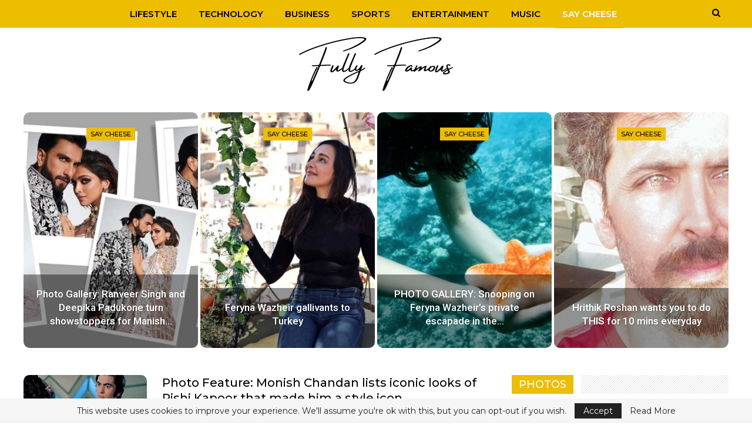

--- FILE ---
content_type: text/html; charset=UTF-8
request_url: https://fullyfamous.com/category/say-cheese/
body_size: 61201
content:
	<!DOCTYPE html>
		<!--[if IE 8]>
	<html class="ie ie8" lang="en-US"> <![endif]-->
	<!--[if IE 9]>
	<html class="ie ie9" lang="en-US"> <![endif]-->
	<!--[if gt IE 9]><!-->
<html lang="en-US"> <!--<![endif]-->
	<head>
				<meta charset="UTF-8">
		<meta http-equiv="X-UA-Compatible" content="IE=edge">
		<meta name="viewport" content="width=device-width, initial-scale=1.0">
		<link rel="pingback" href="https://fullyfamous.com/xmlrpc.php"/>

		<title>Say Cheese &#8211; Fully Famous</title>
<meta name='robots' content='max-image-preview:large' />
	<style>img:is([sizes="auto" i], [sizes^="auto," i]) { contain-intrinsic-size: 3000px 1500px }</style>
	
<!-- Better Open Graph, Schema.org & Twitter Integration -->
<meta property="og:locale" content="en_us"/>
<meta property="og:site_name" content="Fully Famous"/>
<meta property="og:url" content="https://fullyfamous.com/category/say-cheese/"/>
<meta property="og:title" content="Archives"/>
<meta property="og:type" content="website"/>
<meta name="twitter:card" content="summary"/>
<meta name="twitter:url" content="https://fullyfamous.com/category/say-cheese/"/>
<meta name="twitter:title" content="Archives"/>
<!-- / Better Open Graph, Schema.org & Twitter Integration. -->
<link rel='dns-prefetch' href='//fonts.googleapis.com' />
<link rel="alternate" type="application/rss+xml" title="Fully Famous &raquo; Feed" href="https://fullyfamous.com/feed/" />
<link rel="alternate" type="application/rss+xml" title="Fully Famous &raquo; Comments Feed" href="https://fullyfamous.com/comments/feed/" />
<link rel="alternate" type="application/rss+xml" title="Fully Famous &raquo; Say Cheese Category Feed" href="https://fullyfamous.com/category/say-cheese/feed/" />
<script type="text/javascript">
/* <![CDATA[ */
window._wpemojiSettings = {"baseUrl":"https:\/\/s.w.org\/images\/core\/emoji\/16.0.1\/72x72\/","ext":".png","svgUrl":"https:\/\/s.w.org\/images\/core\/emoji\/16.0.1\/svg\/","svgExt":".svg","source":{"concatemoji":"https:\/\/fullyfamous.com\/wp-includes\/js\/wp-emoji-release.min.js?ver=6.8.3"}};
/*! This file is auto-generated */
!function(s,n){var o,i,e;function c(e){try{var t={supportTests:e,timestamp:(new Date).valueOf()};sessionStorage.setItem(o,JSON.stringify(t))}catch(e){}}function p(e,t,n){e.clearRect(0,0,e.canvas.width,e.canvas.height),e.fillText(t,0,0);var t=new Uint32Array(e.getImageData(0,0,e.canvas.width,e.canvas.height).data),a=(e.clearRect(0,0,e.canvas.width,e.canvas.height),e.fillText(n,0,0),new Uint32Array(e.getImageData(0,0,e.canvas.width,e.canvas.height).data));return t.every(function(e,t){return e===a[t]})}function u(e,t){e.clearRect(0,0,e.canvas.width,e.canvas.height),e.fillText(t,0,0);for(var n=e.getImageData(16,16,1,1),a=0;a<n.data.length;a++)if(0!==n.data[a])return!1;return!0}function f(e,t,n,a){switch(t){case"flag":return n(e,"\ud83c\udff3\ufe0f\u200d\u26a7\ufe0f","\ud83c\udff3\ufe0f\u200b\u26a7\ufe0f")?!1:!n(e,"\ud83c\udde8\ud83c\uddf6","\ud83c\udde8\u200b\ud83c\uddf6")&&!n(e,"\ud83c\udff4\udb40\udc67\udb40\udc62\udb40\udc65\udb40\udc6e\udb40\udc67\udb40\udc7f","\ud83c\udff4\u200b\udb40\udc67\u200b\udb40\udc62\u200b\udb40\udc65\u200b\udb40\udc6e\u200b\udb40\udc67\u200b\udb40\udc7f");case"emoji":return!a(e,"\ud83e\udedf")}return!1}function g(e,t,n,a){var r="undefined"!=typeof WorkerGlobalScope&&self instanceof WorkerGlobalScope?new OffscreenCanvas(300,150):s.createElement("canvas"),o=r.getContext("2d",{willReadFrequently:!0}),i=(o.textBaseline="top",o.font="600 32px Arial",{});return e.forEach(function(e){i[e]=t(o,e,n,a)}),i}function t(e){var t=s.createElement("script");t.src=e,t.defer=!0,s.head.appendChild(t)}"undefined"!=typeof Promise&&(o="wpEmojiSettingsSupports",i=["flag","emoji"],n.supports={everything:!0,everythingExceptFlag:!0},e=new Promise(function(e){s.addEventListener("DOMContentLoaded",e,{once:!0})}),new Promise(function(t){var n=function(){try{var e=JSON.parse(sessionStorage.getItem(o));if("object"==typeof e&&"number"==typeof e.timestamp&&(new Date).valueOf()<e.timestamp+604800&&"object"==typeof e.supportTests)return e.supportTests}catch(e){}return null}();if(!n){if("undefined"!=typeof Worker&&"undefined"!=typeof OffscreenCanvas&&"undefined"!=typeof URL&&URL.createObjectURL&&"undefined"!=typeof Blob)try{var e="postMessage("+g.toString()+"("+[JSON.stringify(i),f.toString(),p.toString(),u.toString()].join(",")+"));",a=new Blob([e],{type:"text/javascript"}),r=new Worker(URL.createObjectURL(a),{name:"wpTestEmojiSupports"});return void(r.onmessage=function(e){c(n=e.data),r.terminate(),t(n)})}catch(e){}c(n=g(i,f,p,u))}t(n)}).then(function(e){for(var t in e)n.supports[t]=e[t],n.supports.everything=n.supports.everything&&n.supports[t],"flag"!==t&&(n.supports.everythingExceptFlag=n.supports.everythingExceptFlag&&n.supports[t]);n.supports.everythingExceptFlag=n.supports.everythingExceptFlag&&!n.supports.flag,n.DOMReady=!1,n.readyCallback=function(){n.DOMReady=!0}}).then(function(){return e}).then(function(){var e;n.supports.everything||(n.readyCallback(),(e=n.source||{}).concatemoji?t(e.concatemoji):e.wpemoji&&e.twemoji&&(t(e.twemoji),t(e.wpemoji)))}))}((window,document),window._wpemojiSettings);
/* ]]> */
</script>
<style id='wp-emoji-styles-inline-css' type='text/css'>

	img.wp-smiley, img.emoji {
		display: inline !important;
		border: none !important;
		box-shadow: none !important;
		height: 1em !important;
		width: 1em !important;
		margin: 0 0.07em !important;
		vertical-align: -0.1em !important;
		background: none !important;
		padding: 0 !important;
	}
</style>
<link rel='stylesheet' id='wp-block-library-css' href='https://fullyfamous.com/wp-includes/css/dist/block-library/style.min.css?ver=6.8.3' type='text/css' media='all' />
<style id='classic-theme-styles-inline-css' type='text/css'>
/*! This file is auto-generated */
.wp-block-button__link{color:#fff;background-color:#32373c;border-radius:9999px;box-shadow:none;text-decoration:none;padding:calc(.667em + 2px) calc(1.333em + 2px);font-size:1.125em}.wp-block-file__button{background:#32373c;color:#fff;text-decoration:none}
</style>
<style id='global-styles-inline-css' type='text/css'>
:root{--wp--preset--aspect-ratio--square: 1;--wp--preset--aspect-ratio--4-3: 4/3;--wp--preset--aspect-ratio--3-4: 3/4;--wp--preset--aspect-ratio--3-2: 3/2;--wp--preset--aspect-ratio--2-3: 2/3;--wp--preset--aspect-ratio--16-9: 16/9;--wp--preset--aspect-ratio--9-16: 9/16;--wp--preset--color--black: #000000;--wp--preset--color--cyan-bluish-gray: #abb8c3;--wp--preset--color--white: #ffffff;--wp--preset--color--pale-pink: #f78da7;--wp--preset--color--vivid-red: #cf2e2e;--wp--preset--color--luminous-vivid-orange: #ff6900;--wp--preset--color--luminous-vivid-amber: #fcb900;--wp--preset--color--light-green-cyan: #7bdcb5;--wp--preset--color--vivid-green-cyan: #00d084;--wp--preset--color--pale-cyan-blue: #8ed1fc;--wp--preset--color--vivid-cyan-blue: #0693e3;--wp--preset--color--vivid-purple: #9b51e0;--wp--preset--gradient--vivid-cyan-blue-to-vivid-purple: linear-gradient(135deg,rgba(6,147,227,1) 0%,rgb(155,81,224) 100%);--wp--preset--gradient--light-green-cyan-to-vivid-green-cyan: linear-gradient(135deg,rgb(122,220,180) 0%,rgb(0,208,130) 100%);--wp--preset--gradient--luminous-vivid-amber-to-luminous-vivid-orange: linear-gradient(135deg,rgba(252,185,0,1) 0%,rgba(255,105,0,1) 100%);--wp--preset--gradient--luminous-vivid-orange-to-vivid-red: linear-gradient(135deg,rgba(255,105,0,1) 0%,rgb(207,46,46) 100%);--wp--preset--gradient--very-light-gray-to-cyan-bluish-gray: linear-gradient(135deg,rgb(238,238,238) 0%,rgb(169,184,195) 100%);--wp--preset--gradient--cool-to-warm-spectrum: linear-gradient(135deg,rgb(74,234,220) 0%,rgb(151,120,209) 20%,rgb(207,42,186) 40%,rgb(238,44,130) 60%,rgb(251,105,98) 80%,rgb(254,248,76) 100%);--wp--preset--gradient--blush-light-purple: linear-gradient(135deg,rgb(255,206,236) 0%,rgb(152,150,240) 100%);--wp--preset--gradient--blush-bordeaux: linear-gradient(135deg,rgb(254,205,165) 0%,rgb(254,45,45) 50%,rgb(107,0,62) 100%);--wp--preset--gradient--luminous-dusk: linear-gradient(135deg,rgb(255,203,112) 0%,rgb(199,81,192) 50%,rgb(65,88,208) 100%);--wp--preset--gradient--pale-ocean: linear-gradient(135deg,rgb(255,245,203) 0%,rgb(182,227,212) 50%,rgb(51,167,181) 100%);--wp--preset--gradient--electric-grass: linear-gradient(135deg,rgb(202,248,128) 0%,rgb(113,206,126) 100%);--wp--preset--gradient--midnight: linear-gradient(135deg,rgb(2,3,129) 0%,rgb(40,116,252) 100%);--wp--preset--font-size--small: 13px;--wp--preset--font-size--medium: 20px;--wp--preset--font-size--large: 36px;--wp--preset--font-size--x-large: 42px;--wp--preset--spacing--20: 0.44rem;--wp--preset--spacing--30: 0.67rem;--wp--preset--spacing--40: 1rem;--wp--preset--spacing--50: 1.5rem;--wp--preset--spacing--60: 2.25rem;--wp--preset--spacing--70: 3.38rem;--wp--preset--spacing--80: 5.06rem;--wp--preset--shadow--natural: 6px 6px 9px rgba(0, 0, 0, 0.2);--wp--preset--shadow--deep: 12px 12px 50px rgba(0, 0, 0, 0.4);--wp--preset--shadow--sharp: 6px 6px 0px rgba(0, 0, 0, 0.2);--wp--preset--shadow--outlined: 6px 6px 0px -3px rgba(255, 255, 255, 1), 6px 6px rgba(0, 0, 0, 1);--wp--preset--shadow--crisp: 6px 6px 0px rgba(0, 0, 0, 1);}:where(.is-layout-flex){gap: 0.5em;}:where(.is-layout-grid){gap: 0.5em;}body .is-layout-flex{display: flex;}.is-layout-flex{flex-wrap: wrap;align-items: center;}.is-layout-flex > :is(*, div){margin: 0;}body .is-layout-grid{display: grid;}.is-layout-grid > :is(*, div){margin: 0;}:where(.wp-block-columns.is-layout-flex){gap: 2em;}:where(.wp-block-columns.is-layout-grid){gap: 2em;}:where(.wp-block-post-template.is-layout-flex){gap: 1.25em;}:where(.wp-block-post-template.is-layout-grid){gap: 1.25em;}.has-black-color{color: var(--wp--preset--color--black) !important;}.has-cyan-bluish-gray-color{color: var(--wp--preset--color--cyan-bluish-gray) !important;}.has-white-color{color: var(--wp--preset--color--white) !important;}.has-pale-pink-color{color: var(--wp--preset--color--pale-pink) !important;}.has-vivid-red-color{color: var(--wp--preset--color--vivid-red) !important;}.has-luminous-vivid-orange-color{color: var(--wp--preset--color--luminous-vivid-orange) !important;}.has-luminous-vivid-amber-color{color: var(--wp--preset--color--luminous-vivid-amber) !important;}.has-light-green-cyan-color{color: var(--wp--preset--color--light-green-cyan) !important;}.has-vivid-green-cyan-color{color: var(--wp--preset--color--vivid-green-cyan) !important;}.has-pale-cyan-blue-color{color: var(--wp--preset--color--pale-cyan-blue) !important;}.has-vivid-cyan-blue-color{color: var(--wp--preset--color--vivid-cyan-blue) !important;}.has-vivid-purple-color{color: var(--wp--preset--color--vivid-purple) !important;}.has-black-background-color{background-color: var(--wp--preset--color--black) !important;}.has-cyan-bluish-gray-background-color{background-color: var(--wp--preset--color--cyan-bluish-gray) !important;}.has-white-background-color{background-color: var(--wp--preset--color--white) !important;}.has-pale-pink-background-color{background-color: var(--wp--preset--color--pale-pink) !important;}.has-vivid-red-background-color{background-color: var(--wp--preset--color--vivid-red) !important;}.has-luminous-vivid-orange-background-color{background-color: var(--wp--preset--color--luminous-vivid-orange) !important;}.has-luminous-vivid-amber-background-color{background-color: var(--wp--preset--color--luminous-vivid-amber) !important;}.has-light-green-cyan-background-color{background-color: var(--wp--preset--color--light-green-cyan) !important;}.has-vivid-green-cyan-background-color{background-color: var(--wp--preset--color--vivid-green-cyan) !important;}.has-pale-cyan-blue-background-color{background-color: var(--wp--preset--color--pale-cyan-blue) !important;}.has-vivid-cyan-blue-background-color{background-color: var(--wp--preset--color--vivid-cyan-blue) !important;}.has-vivid-purple-background-color{background-color: var(--wp--preset--color--vivid-purple) !important;}.has-black-border-color{border-color: var(--wp--preset--color--black) !important;}.has-cyan-bluish-gray-border-color{border-color: var(--wp--preset--color--cyan-bluish-gray) !important;}.has-white-border-color{border-color: var(--wp--preset--color--white) !important;}.has-pale-pink-border-color{border-color: var(--wp--preset--color--pale-pink) !important;}.has-vivid-red-border-color{border-color: var(--wp--preset--color--vivid-red) !important;}.has-luminous-vivid-orange-border-color{border-color: var(--wp--preset--color--luminous-vivid-orange) !important;}.has-luminous-vivid-amber-border-color{border-color: var(--wp--preset--color--luminous-vivid-amber) !important;}.has-light-green-cyan-border-color{border-color: var(--wp--preset--color--light-green-cyan) !important;}.has-vivid-green-cyan-border-color{border-color: var(--wp--preset--color--vivid-green-cyan) !important;}.has-pale-cyan-blue-border-color{border-color: var(--wp--preset--color--pale-cyan-blue) !important;}.has-vivid-cyan-blue-border-color{border-color: var(--wp--preset--color--vivid-cyan-blue) !important;}.has-vivid-purple-border-color{border-color: var(--wp--preset--color--vivid-purple) !important;}.has-vivid-cyan-blue-to-vivid-purple-gradient-background{background: var(--wp--preset--gradient--vivid-cyan-blue-to-vivid-purple) !important;}.has-light-green-cyan-to-vivid-green-cyan-gradient-background{background: var(--wp--preset--gradient--light-green-cyan-to-vivid-green-cyan) !important;}.has-luminous-vivid-amber-to-luminous-vivid-orange-gradient-background{background: var(--wp--preset--gradient--luminous-vivid-amber-to-luminous-vivid-orange) !important;}.has-luminous-vivid-orange-to-vivid-red-gradient-background{background: var(--wp--preset--gradient--luminous-vivid-orange-to-vivid-red) !important;}.has-very-light-gray-to-cyan-bluish-gray-gradient-background{background: var(--wp--preset--gradient--very-light-gray-to-cyan-bluish-gray) !important;}.has-cool-to-warm-spectrum-gradient-background{background: var(--wp--preset--gradient--cool-to-warm-spectrum) !important;}.has-blush-light-purple-gradient-background{background: var(--wp--preset--gradient--blush-light-purple) !important;}.has-blush-bordeaux-gradient-background{background: var(--wp--preset--gradient--blush-bordeaux) !important;}.has-luminous-dusk-gradient-background{background: var(--wp--preset--gradient--luminous-dusk) !important;}.has-pale-ocean-gradient-background{background: var(--wp--preset--gradient--pale-ocean) !important;}.has-electric-grass-gradient-background{background: var(--wp--preset--gradient--electric-grass) !important;}.has-midnight-gradient-background{background: var(--wp--preset--gradient--midnight) !important;}.has-small-font-size{font-size: var(--wp--preset--font-size--small) !important;}.has-medium-font-size{font-size: var(--wp--preset--font-size--medium) !important;}.has-large-font-size{font-size: var(--wp--preset--font-size--large) !important;}.has-x-large-font-size{font-size: var(--wp--preset--font-size--x-large) !important;}
:where(.wp-block-post-template.is-layout-flex){gap: 1.25em;}:where(.wp-block-post-template.is-layout-grid){gap: 1.25em;}
:where(.wp-block-columns.is-layout-flex){gap: 2em;}:where(.wp-block-columns.is-layout-grid){gap: 2em;}
:root :where(.wp-block-pullquote){font-size: 1.5em;line-height: 1.6;}
</style>
<link rel='stylesheet' id='better-framework-main-fonts-css' href='https://fonts.googleapis.com/css?family=Montserrat:400,500,600,700%7CRoboto:400,500,400italic%7CLato:400&#038;display=swap' type='text/css' media='all' />
<script type="text/javascript" src="https://fullyfamous.com/wp-includes/js/jquery/jquery.min.js?ver=3.7.1" id="jquery-core-js"></script>
<script type="text/javascript" src="https://fullyfamous.com/wp-includes/js/jquery/jquery-migrate.min.js?ver=3.4.1" id="jquery-migrate-js"></script>
<!--[if lt IE 9]>
<script type="text/javascript" src="https://fullyfamous.com/wp-content/themes/publisher/includes/libs/better-framework/assets/js/html5shiv.min.js?ver=3.15.0" id="bf-html5shiv-js"></script>
<![endif]-->
<!--[if lt IE 9]>
<script type="text/javascript" src="https://fullyfamous.com/wp-content/themes/publisher/includes/libs/better-framework/assets/js/respond.min.js?ver=3.15.0" id="bf-respond-js"></script>
<![endif]-->
<link rel="https://api.w.org/" href="https://fullyfamous.com/wp-json/" /><link rel="alternate" title="JSON" type="application/json" href="https://fullyfamous.com/wp-json/wp/v2/categories/20" /><link rel="EditURI" type="application/rsd+xml" title="RSD" href="https://fullyfamous.com/xmlrpc.php?rsd" />
<meta name="generator" content="WordPress 6.8.3" />
    <style type="text/css">
        #cseo-product-gallery {
            width: 500pt;
            margin: 0 auto;
            padding: 20pt;
            border-color: #ccc;
            border-width: 1pt;
            border-style: solid;
            border-radius: 4pt;
        }
        #cseo-product-galley-fullimage {
            list-style: none;
            width: auto;
            height: 400pt;
            margin: 0pt;
            padding: 0pt;
            overflow: hidden;
        }
        #cseo-product-galley-fullimage li img {
            display: block;
            margin: 0 auto;
            width: auto;
            height: 400pt;
        }
        #cseo-product-galley-thumbimage {
            list-style: none;
            overflow: hidden;
            float: left;
        }
        #cseo-product-galley-thumbimage li {
            float: left;
        }
        #cseo-product-galley-thumbimage li img {
            position:relative;
            float: left;
            border: 1pt solid white;
            opacity: 0.7;
            width: auto;
            height: 50pt;
            border-style: solid;
            border-width: 1px;
            border-color: transparent;
        }
        #cseo-product-galley-thumbimage li img:hover {
            opacity: 1;
            border-style: solid;
            border-color: #eee;
        }
        .cseo-product-galley-button {
            font-family: Arial,Helvetica,sans-serif;
            font-size: 32pt;
            font-weight: bold;
            box-shadow: 1pt 1pt 1pt 0 rgba(0, 0, 0, 0.4);
            border-radius :12pt;
            background-image: linear-gradient(#ffe700, #ff9700);
            text-decoration: none !important;
            cursor: pointer;
            color: black !important;
            border-width: 2pt;
            border-style: solid;
            border-color: #ff9100;
            padding: 12pt 28pt;
        }
        .cseo-product-galley-button:hover {
            margin: 1pt 1pt;
            color: black;
            background-image: linear-gradient(#ffd700, #ff8700);
        }
    </style>
    <meta name="generator" content="Powered by WPBakery Page Builder - drag and drop page builder for WordPress."/>
<script type="application/ld+json">{
    "@context": "http://schema.org/",
    "@type": "Organization",
    "@id": "#organization",
    "logo": {
        "@type": "ImageObject",
        "url": "https://fullyfamous.com/wp-content/uploads/2020/12/fflogo-4.png"
    },
    "url": "https://fullyfamous.com/",
    "name": "Fully Famous",
    "description": ""
}</script>
<script type="application/ld+json">{
    "@context": "http://schema.org/",
    "@type": "WebSite",
    "name": "Fully Famous",
    "alternateName": "",
    "url": "https://fullyfamous.com/"
}</script>
<link rel='stylesheet' id='bf-minifed-css-1' href='https://fullyfamous.com/wp-content/bs-booster-cache/c57b6b2ae3ac61ea78cf183b80f41bae.css' type='text/css' media='all' />
<link rel='stylesheet' id='7.11.0-1762188717' href='https://fullyfamous.com/wp-content/bs-booster-cache/a912e05902aec70d2775f3e56883391b.css' type='text/css' media='all' />
<link rel="icon" href="https://fullyfamous.com/wp-content/uploads/2020/07/cropped-Fully-Famous-Favicon-Final-32x32.png" sizes="32x32" />
<link rel="icon" href="https://fullyfamous.com/wp-content/uploads/2020/07/cropped-Fully-Famous-Favicon-Final-192x192.png" sizes="192x192" />
<link rel="apple-touch-icon" href="https://fullyfamous.com/wp-content/uploads/2020/07/cropped-Fully-Famous-Favicon-Final-180x180.png" />
<meta name="msapplication-TileImage" content="https://fullyfamous.com/wp-content/uploads/2020/07/cropped-Fully-Famous-Favicon-Final-270x270.png" />
<noscript><style> .wpb_animate_when_almost_visible { opacity: 1; }</style></noscript>	</head>

<body class="archive category category-say-cheese category-20 wp-theme-publisher bs-theme bs-publisher bs-publisher-funny-mag active-light-box ltr close-rh page-layout-2-col page-layout-2-col-right full-width main-menu-sticky-smart main-menu-full-width active-ajax-search single-prim-cat-20 single-cat-20  wpb-js-composer js-comp-ver-6.7.0 vc_responsive bs-ll-a" dir="ltr">
		<div class="main-wrap content-main-wrap">
			<header id="header" class="site-header header-style-4 full-width" itemscope="itemscope" itemtype="https://schema.org/WPHeader">
		<div id="menu-main" class="menu main-menu-wrapper show-search-item menu-actions-btn-width-1" role="navigation" itemscope="itemscope" itemtype="https://schema.org/SiteNavigationElement">
	<div class="main-menu-inner">
		<div class="content-wrap">
			<div class="container">

				<nav class="main-menu-container">
					<ul id="main-navigation" class="main-menu menu bsm-pure clearfix">
						<li id="menu-item-709" class="menu-item menu-item-type-taxonomy menu-item-object-category menu-term-16 better-anim-fade menu-item-709"><a href="https://fullyfamous.com/category/lifestyle/">Lifestyle</a></li>
<li id="menu-item-1358" class="menu-item menu-item-type-taxonomy menu-item-object-category menu-term-704 better-anim-fade menu-item-1358"><a href="https://fullyfamous.com/category/technology/">Technology</a></li>
<li id="menu-item-712" class="menu-item menu-item-type-taxonomy menu-item-object-category menu-term-21 better-anim-fade menu-item-712"><a href="https://fullyfamous.com/category/business/">Business</a></li>
<li id="menu-item-714" class="menu-item menu-item-type-taxonomy menu-item-object-category menu-term-24 better-anim-fade menu-item-714"><a href="https://fullyfamous.com/category/sports/">Sports</a></li>
<li id="menu-item-715" class="menu-item menu-item-type-taxonomy menu-item-object-category menu-term-17 better-anim-fade menu-item-715"><a href="https://fullyfamous.com/category/entertainment/">Entertainment</a></li>
<li id="menu-item-710" class="menu-item menu-item-type-taxonomy menu-item-object-category menu-term-18 better-anim-fade menu-item-710"><a href="https://fullyfamous.com/category/music/">Music</a></li>
<li id="menu-item-711" class="menu-item menu-item-type-taxonomy menu-item-object-category current-menu-item menu-term-20 better-anim-fade menu-item-711"><a href="https://fullyfamous.com/category/say-cheese/" aria-current="page">Say Cheese</a></li>
					</ul><!-- #main-navigation -->
											<div class="menu-action-buttons width-1">
															<div class="search-container close">
									<span class="search-handler"><i class="fa fa-search"></i></span>

									<div class="search-box clearfix">
										<form role="search" method="get" class="search-form clearfix" action="https://fullyfamous.com">
	<input type="search" class="search-field"
	       placeholder="Search..."
	       value="" name="s"
	       title="Search for:"
	       autocomplete="off">
	<input type="submit" class="search-submit" value="Search">
</form><!-- .search-form -->
									</div>
								</div>
														</div>
										</nav><!-- .main-menu-container -->

			</div>
		</div>
	</div>
</div><!-- .menu -->		<div class="header-inner">
			<div class="content-wrap">
				<div class="container">
					<div id="site-branding" class="site-branding">
	<p  id="site-title" class="logo h1 img-logo">
	<a href="https://fullyfamous.com/" itemprop="url" rel="home">
					<img id="site-logo" src="https://fullyfamous.com/wp-content/uploads/2020/12/fflogo-4.png"
			     alt="Fully Famous"  />

			<span class="site-title">Fully Famous - </span>
				</a>
</p>
</div><!-- .site-branding -->
				</div>
			</div>
		</div>
	</header><!-- .header -->
	<div class="rh-header clearfix light deferred-block-exclude">
		<div class="rh-container clearfix">

			<div class="menu-container close">
				<span class="menu-handler"><span class="lines"></span></span>
			</div><!-- .menu-container -->

			<div class="logo-container rh-img-logo">
				<a href="https://fullyfamous.com/" itemprop="url" rel="home">
											<img src="https://fullyfamous.com/wp-content/uploads/2020/07/Fully-Famous-Final-e1594239385659.png"
						     alt="Fully Famous"  />				</a>
			</div><!-- .logo-container -->
		</div><!-- .rh-container -->
	</div><!-- .rh-header -->
<div class="content-wrap">
	<div class="slider-container clearfix slider-type-custom-blocks  slider-style-7-container slider-overlay-simple">
	<div class="content-wrap">
	<div class="container">
	<div class="row">
	<div class="col-sm-12">
		<div class="listing listing-modern-grid listing-modern-grid-4 clearfix slider-overlay-simple columns-4">
		<article class="post-1645 type-post format-standard has-post-thumbnail  listing-item-1 listing-item listing-mg-item listing-mg-4-item main-term-20">
	<div class="item-content">
		<a  title="Photo Gallery: Ranveer Singh and Deepika Padukone turn showstoppers for Manish Malhotra at Mijwan Fashion Show" data-src="https://fullyfamous.com/wp-content/uploads/2022/08/Collage-Ranveer-Singh-and-Deepika-Padukone-turn-showstoppers-for-Manish-Malhotra-at-Mijwan-Fashion-Show.-Image-courtesy-Deepika-Padukones-Instagram-368x445.jpg" data-bs-srcset="{&quot;baseurl&quot;:&quot;https:\/\/fullyfamous.com\/wp-content\/uploads\/2022\/08\/&quot;,&quot;sizes&quot;:{&quot;180&quot;:&quot;Collage-Ranveer-Singh-and-Deepika-Padukone-turn-showstoppers-for-Manish-Malhotra-at-Mijwan-Fashion-Show.-Image-courtesy-Deepika-Padukones-Instagram-180x217.jpg&quot;,&quot;267&quot;:&quot;Collage-Ranveer-Singh-and-Deepika-Padukone-turn-showstoppers-for-Manish-Malhotra-at-Mijwan-Fashion-Show.-Image-courtesy-Deepika-Padukones-Instagram-267x322.jpg&quot;,&quot;368&quot;:&quot;Collage-Ranveer-Singh-and-Deepika-Padukone-turn-showstoppers-for-Manish-Malhotra-at-Mijwan-Fashion-Show.-Image-courtesy-Deepika-Padukones-Instagram-368x445.jpg&quot;,&quot;1200&quot;:&quot;Collage-Ranveer-Singh-and-Deepika-Padukone-turn-showstoppers-for-Manish-Malhotra-at-Mijwan-Fashion-Show.-Image-courtesy-Deepika-Padukones-Instagram.jpg&quot;}}"				class="img-cont" href="https://fullyfamous.com/say-cheese/photo-gallery-ranveer-singh-and-deepika-padukone-turn-showstoppers-for-manish-malhotra-at-mijwan-fashion-show/"></a>
		<div class="term-badges floated"><span class="term-badge term-20"><a href="https://fullyfamous.com/category/say-cheese/">Say Cheese</a></span></div>		<div class="content-container">
			<h2 class="title">			<a href="https://fullyfamous.com/say-cheese/photo-gallery-ranveer-singh-and-deepika-padukone-turn-showstoppers-for-manish-malhotra-at-mijwan-fashion-show/" class="post-url post-title">
				Photo Gallery: Ranveer Singh and Deepika Padukone turn showstoppers for Manish&hellip;			</a>
			</h2>		<div class="post-meta">

					</div>
				</div>
	</div>
	</article >
	<article class="post-1028 type-post format-standard has-post-thumbnail  listing-item-2 listing-item listing-mg-item listing-mg-4-item main-term-20">
	<div class="item-content">
		<a  title="Feryna Wazheir gallivants to Turkey" data-src="https://fullyfamous.com/wp-content/uploads/2020/12/Feryna-in-Turkey-Featured-image-3-368x445.jpg" data-bs-srcset="{&quot;baseurl&quot;:&quot;https:\/\/fullyfamous.com\/wp-content\/uploads\/2020\/12\/&quot;,&quot;sizes&quot;:{&quot;180&quot;:&quot;Feryna-in-Turkey-Featured-image-3-180x217.jpg&quot;,&quot;267&quot;:&quot;Feryna-in-Turkey-Featured-image-3-267x322.jpg&quot;,&quot;368&quot;:&quot;Feryna-in-Turkey-Featured-image-3-368x445.jpg&quot;,&quot;1200&quot;:&quot;Feryna-in-Turkey-Featured-image-3.jpg&quot;}}"				class="img-cont" href="https://fullyfamous.com/say-cheese/feryna-wazheir-gallivants-to-turkey/"></a>
		<div class="term-badges floated"><span class="term-badge term-20"><a href="https://fullyfamous.com/category/say-cheese/">Say Cheese</a></span></div>		<div class="content-container">
			<h2 class="title">			<a href="https://fullyfamous.com/say-cheese/feryna-wazheir-gallivants-to-turkey/" class="post-url post-title">
				Feryna Wazheir gallivants to Turkey			</a>
			</h2>		<div class="post-meta">

					</div>
				</div>
	</div>
	</article >
	<article class="post-937 type-post format-standard has-post-thumbnail  listing-item-3 listing-item listing-mg-item listing-mg-4-item main-term-20">
	<div class="item-content">
		<a  title="PHOTO GALLERY: Snooping on Feryna Wazheir&#8217;s private escapade in the Maldives" data-src="https://fullyfamous.com/wp-content/uploads/2020/11/Feryna-Wazheris-trip-to-Maldives-19-368x445.jpg" data-bs-srcset="{&quot;baseurl&quot;:&quot;https:\/\/fullyfamous.com\/wp-content\/uploads\/2020\/11\/&quot;,&quot;sizes&quot;:{&quot;180&quot;:&quot;Feryna-Wazheris-trip-to-Maldives-19-180x217.jpg&quot;,&quot;267&quot;:&quot;Feryna-Wazheris-trip-to-Maldives-19-267x322.jpg&quot;,&quot;368&quot;:&quot;Feryna-Wazheris-trip-to-Maldives-19-368x445.jpg&quot;,&quot;1200&quot;:&quot;Feryna-Wazheris-trip-to-Maldives-19.jpg&quot;}}"				class="img-cont" href="https://fullyfamous.com/say-cheese/photo-gallery-snooping-on-feryna-wazheirs-private-escapade-in-the-maldives/"></a>
		<div class="term-badges floated"><span class="term-badge term-20"><a href="https://fullyfamous.com/category/say-cheese/">Say Cheese</a></span></div>		<div class="content-container">
			<h2 class="title">			<a href="https://fullyfamous.com/say-cheese/photo-gallery-snooping-on-feryna-wazheirs-private-escapade-in-the-maldives/" class="post-url post-title">
				PHOTO GALLERY: Snooping on Feryna Wazheir&#8217;s private escapade in the&hellip;			</a>
			</h2>		<div class="post-meta">

					</div>
				</div>
	</div>
	</article >
	<article class="post-409 type-post format-standard has-post-thumbnail  listing-item-4 listing-item listing-mg-item listing-mg-4-item main-term-20">
	<div class="item-content">
		<a  title="Hrithik Roshan wants you to do THIS for 10 mins everyday" data-src="https://fullyfamous.com/wp-content/uploads/2020/05/Hrithik-368x416.jpg" data-bs-srcset="{&quot;baseurl&quot;:&quot;https:\/\/fullyfamous.com\/wp-content\/uploads\/2020\/05\/&quot;,&quot;sizes&quot;:{&quot;180&quot;:&quot;Hrithik-180x217.jpg&quot;,&quot;267&quot;:&quot;Hrithik-267x322.jpg&quot;,&quot;368&quot;:&quot;Hrithik-368x416.jpg&quot;,&quot;743&quot;:&quot;Hrithik.jpg&quot;}}"				class="img-cont" href="https://fullyfamous.com/say-cheese/hrithik-roshan-wants-you-to-do-this-for-10-mins-everyday/"></a>
		<div class="term-badges floated"><span class="term-badge term-20"><a href="https://fullyfamous.com/category/say-cheese/">Say Cheese</a></span></div>		<div class="content-container">
			<h2 class="title">			<a href="https://fullyfamous.com/say-cheese/hrithik-roshan-wants-you-to-do-this-for-10-mins-everyday/" class="post-url post-title">
				Hrithik Roshan wants you to do THIS for 10 mins everyday			</a>
			</h2>		<div class="post-meta">

					</div>
				</div>
	</div>
	</article >
	</div>
		</div>
	</div>
	</div>
	</div>
		</div>	<main id="content" class="content-container">

		<div class="container layout-2-col layout-2-col-1 layout-right-sidebar">
			<div class="row main-section">
										<div class="col-sm-8 content-column">
								<div class="listing listing-blog listing-blog-1 clearfix  columns-1">
		<article class="post-371 type-post format-standard has-post-thumbnail   listing-item listing-item-blog  listing-item-blog-1 main-term-20 bsw-8 ">
		<div class="item-inner clearfix">
							<div class="featured clearfix">
										<a  title="Photo Feature: Monish Chandan lists iconic looks of Rishi Kapoor that made him a style icon" data-src="https://fullyfamous.com/wp-content/uploads/2020/04/rishi-kapoor-ji-210x136.jpg" data-bs-srcset="{&quot;baseurl&quot;:&quot;https:\/\/fullyfamous.com\/wp-content\/uploads\/2020\/04\/&quot;,&quot;sizes&quot;:{&quot;86&quot;:&quot;rishi-kapoor-ji-86x64.jpg&quot;,&quot;210&quot;:&quot;rishi-kapoor-ji-210x136.jpg&quot;,&quot;279&quot;:&quot;rishi-kapoor-ji-279x220.jpg&quot;,&quot;357&quot;:&quot;rishi-kapoor-ji-357x210.jpg&quot;,&quot;750&quot;:&quot;rishi-kapoor-ji-750x430.jpg&quot;,&quot;1200&quot;:&quot;rishi-kapoor-ji.jpg&quot;}}"							class="img-holder" href="https://fullyfamous.com/say-cheese/monish-chandan-lists-iconic-looks-of-rishi-kapoor-that-made-him-a-style-icon/"></a>
									</div>
			<h2 class="title">			<a href="https://fullyfamous.com/say-cheese/monish-chandan-lists-iconic-looks-of-rishi-kapoor-that-made-him-a-style-icon/" class="post-url post-title">
				Photo Feature: Monish Chandan lists iconic looks of Rishi Kapoor that made him a style icon			</a>
			</h2>		<div class="post-meta">

					</div>
						<div class="post-summary">
					Veteran actor Rishi Kapoor has died after a two-year-long battle with cancer. The 67-year-old actor was admitted to H N Reliance hospital, where he breathed his&hellip;				</div>
						</div>
	</article>
	<article class="post-314 type-post format-standard has-post-thumbnail   listing-item listing-item-blog  listing-item-blog-1 main-term-20 bsw-8 ">
		<div class="item-inner clearfix">
							<div class="featured clearfix">
										<a  title="Alaya F shows she&#8217;s got some style" data-src="https://fullyfamous.com/wp-content/uploads/2020/04/Alaya-F-style-210x136.jpg" data-bs-srcset="{&quot;baseurl&quot;:&quot;https:\/\/fullyfamous.com\/wp-content\/uploads\/2020\/04\/&quot;,&quot;sizes&quot;:{&quot;86&quot;:&quot;Alaya-F-style-86x64.jpg&quot;,&quot;210&quot;:&quot;Alaya-F-style-210x136.jpg&quot;,&quot;279&quot;:&quot;Alaya-F-style-279x220.jpg&quot;,&quot;357&quot;:&quot;Alaya-F-style-357x210.jpg&quot;,&quot;591&quot;:&quot;Alaya-F-style.jpg&quot;}}"							class="img-holder" href="https://fullyfamous.com/say-cheese/alaya-f-shows-shes-got-some-style/"></a>
									</div>
			<h2 class="title">			<a href="https://fullyfamous.com/say-cheese/alaya-f-shows-shes-got-some-style/" class="post-url post-title">
				Alaya F shows she&#8217;s got some style			</a>
			</h2>		<div class="post-meta">

					</div>
						<div class="post-summary">
					https://www.instagram.com/p/B9tD3YRB8SN/

 				</div>
						</div>
	</article>
	<article class="post-311 type-post format-standard has-post-thumbnail   listing-item listing-item-blog  listing-item-blog-1 main-term-20 bsw-8 ">
		<div class="item-inner clearfix">
							<div class="featured clearfix">
										<a  title="Aishwarya Rai &#038; Abhishek Bachchan: Bollywood&#8217;s true lovebirds" data-src="https://fullyfamous.com/wp-content/uploads/2020/04/Aishwarya-Abhishek-210x136.jpg" data-bs-srcset="{&quot;baseurl&quot;:&quot;https:\/\/fullyfamous.com\/wp-content\/uploads\/2020\/04\/&quot;,&quot;sizes&quot;:{&quot;86&quot;:&quot;Aishwarya-Abhishek-86x64.jpg&quot;,&quot;210&quot;:&quot;Aishwarya-Abhishek-210x136.jpg&quot;,&quot;279&quot;:&quot;Aishwarya-Abhishek-279x220.jpg&quot;,&quot;357&quot;:&quot;Aishwarya-Abhishek-357x210.jpg&quot;,&quot;594&quot;:&quot;Aishwarya-Abhishek.jpg&quot;}}"							class="img-holder" href="https://fullyfamous.com/say-cheese/aishwarya-rai-abhishek-bachchan-bollywoods-true-lovebirds/"></a>
									</div>
			<h2 class="title">			<a href="https://fullyfamous.com/say-cheese/aishwarya-rai-abhishek-bachchan-bollywoods-true-lovebirds/" class="post-url post-title">
				Aishwarya Rai &#038; Abhishek Bachchan: Bollywood&#8217;s true lovebirds			</a>
			</h2>		<div class="post-meta">

					</div>
						<div class="post-summary">
					https://www.instagram.com/p/BwdxgbMg7Ck/

 				</div>
						</div>
	</article>
	<article class="post-308 type-post format-standard has-post-thumbnail   listing-item listing-item-blog  listing-item-blog-1 main-term-20 bsw-8 ">
		<div class="item-inner clearfix">
							<div class="featured clearfix">
										<a  title="Ananya Panday&#8217;s makes her point with a selfie" data-src="https://fullyfamous.com/wp-content/uploads/2020/04/Ananya-Panday-2-210x136.jpg" data-bs-srcset="{&quot;baseurl&quot;:&quot;https:\/\/fullyfamous.com\/wp-content\/uploads\/2020\/04\/&quot;,&quot;sizes&quot;:{&quot;86&quot;:&quot;Ananya-Panday-2-86x64.jpg&quot;,&quot;210&quot;:&quot;Ananya-Panday-2-210x136.jpg&quot;,&quot;279&quot;:&quot;Ananya-Panday-2-279x220.jpg&quot;,&quot;357&quot;:&quot;Ananya-Panday-2-357x210.jpg&quot;,&quot;592&quot;:&quot;Ananya-Panday-2.jpg&quot;}}"							class="img-holder" href="https://fullyfamous.com/say-cheese/ananya-pandays-makes-her-point-with-a-selfie/"></a>
									</div>
			<h2 class="title">			<a href="https://fullyfamous.com/say-cheese/ananya-pandays-makes-her-point-with-a-selfie/" class="post-url post-title">
				Ananya Panday&#8217;s makes her point with a selfie			</a>
			</h2>		<div class="post-meta">

					</div>
						<div class="post-summary">
					"All dressed up to go out and sit in my living room 😎 #QuarantineMood #SelfIsolation #StayHome #StaySafe 🖤," is Ananya Panday's sweet way to tell you, STAY&hellip;				</div>
						</div>
	</article>
	<article class="post-305 type-post format-standard has-post-thumbnail   listing-item listing-item-blog  listing-item-blog-1 main-term-20 bsw-8 ">
		<div class="item-inner clearfix">
							<div class="featured clearfix">
										<a  title="Kareena loves Aamir&#8217;s pillow! What? Yeah." data-src="https://fullyfamous.com/wp-content/uploads/2020/04/Kareena-Kapoor-Aamir-Khan-210x136.jpg" data-bs-srcset="{&quot;baseurl&quot;:&quot;https:\/\/fullyfamous.com\/wp-content\/uploads\/2020\/04\/&quot;,&quot;sizes&quot;:{&quot;86&quot;:&quot;Kareena-Kapoor-Aamir-Khan-86x64.jpg&quot;,&quot;210&quot;:&quot;Kareena-Kapoor-Aamir-Khan-210x136.jpg&quot;,&quot;279&quot;:&quot;Kareena-Kapoor-Aamir-Khan-279x220.jpg&quot;,&quot;357&quot;:&quot;Kareena-Kapoor-Aamir-Khan-357x210.jpg&quot;,&quot;591&quot;:&quot;Kareena-Kapoor-Aamir-Khan.jpg&quot;}}"							class="img-holder" href="https://fullyfamous.com/say-cheese/kareena-loves-aamirs-pillow-what-yeah/"></a>
									</div>
			<h2 class="title">			<a href="https://fullyfamous.com/say-cheese/kareena-loves-aamirs-pillow-what-yeah/" class="post-url post-title">
				Kareena loves Aamir&#8217;s pillow! What? Yeah.			</a>
			</h2>		<div class="post-meta">

					</div>
						<div class="post-summary">
					https://www.instagram.com/p/B9wkvwEhXpv/

 				</div>
						</div>
	</article>
	<article class="post-299 type-post format-standard has-post-thumbnail   listing-item listing-item-blog  listing-item-blog-1 main-term-20 bsw-8 ">
		<div class="item-inner clearfix">
							<div class="featured clearfix">
										<a  title="Aishwarya Rai Bachchan&#8217;s elegance unmatched in Bollywood" data-src="https://fullyfamous.com/wp-content/uploads/2020/04/Aishwarya-Rai-Golden-girl-210x136.jpg" data-bs-srcset="{&quot;baseurl&quot;:&quot;https:\/\/fullyfamous.com\/wp-content\/uploads\/2020\/04\/&quot;,&quot;sizes&quot;:{&quot;86&quot;:&quot;Aishwarya-Rai-Golden-girl-86x64.jpg&quot;,&quot;210&quot;:&quot;Aishwarya-Rai-Golden-girl-210x136.jpg&quot;,&quot;279&quot;:&quot;Aishwarya-Rai-Golden-girl-279x220.jpg&quot;,&quot;357&quot;:&quot;Aishwarya-Rai-Golden-girl-357x210.jpg&quot;,&quot;743&quot;:&quot;Aishwarya-Rai-Golden-girl.jpg&quot;}}"							class="img-holder" href="https://fullyfamous.com/say-cheese/aishwarya-rai-bachchans-elegance-unmatched-in-bollywood/"></a>
									</div>
			<h2 class="title">			<a href="https://fullyfamous.com/say-cheese/aishwarya-rai-bachchans-elegance-unmatched-in-bollywood/" class="post-url post-title">
				Aishwarya Rai Bachchan&#8217;s elegance unmatched in Bollywood			</a>
			</h2>		<div class="post-meta">

					</div>
						<div class="post-summary">
					https://www.instagram.com/p/BxqPAZupNtg/

 				</div>
						</div>
	</article>
	<article class="post-296 type-post format-standard has-post-thumbnail   listing-item listing-item-blog  listing-item-blog-1 main-term-20 bsw-8 ">
		<div class="item-inner clearfix">
							<div class="featured clearfix">
										<a  title="Alaya F shows her hotness quotient" data-src="https://fullyfamous.com/wp-content/uploads/2020/04/Alaya-F-Hottness-quotient-210x136.jpg" data-bs-srcset="{&quot;baseurl&quot;:&quot;https:\/\/fullyfamous.com\/wp-content\/uploads\/2020\/04\/&quot;,&quot;sizes&quot;:{&quot;86&quot;:&quot;Alaya-F-Hottness-quotient-86x64.jpg&quot;,&quot;210&quot;:&quot;Alaya-F-Hottness-quotient-210x136.jpg&quot;,&quot;279&quot;:&quot;Alaya-F-Hottness-quotient-279x220.jpg&quot;,&quot;357&quot;:&quot;Alaya-F-Hottness-quotient-357x210.jpg&quot;,&quot;484&quot;:&quot;Alaya-F-Hottness-quotient.jpg&quot;}}"							class="img-holder" href="https://fullyfamous.com/say-cheese/alaya-f-shows-her-hotness-quotient/"></a>
									</div>
			<h2 class="title">			<a href="https://fullyfamous.com/say-cheese/alaya-f-shows-her-hotness-quotient/" class="post-url post-title">
				Alaya F shows her hotness quotient			</a>
			</h2>		<div class="post-meta">

					</div>
						<div class="post-summary">
					https://www.instagram.com/p/B96nJvaBNTe/

 				</div>
						</div>
	</article>
	<article class="post-289 type-post format-standard has-post-thumbnail   listing-item listing-item-blog  listing-item-blog-1 main-term-20 bsw-8 ">
		<div class="item-inner clearfix">
							<div class="featured clearfix">
										<a  title="Anushka Sharma turns hottie for Grazia photoshoot" data-src="https://fullyfamous.com/wp-content/uploads/2020/04/Anushka-Sharma-210x136.jpg" data-bs-srcset="{&quot;baseurl&quot;:&quot;https:\/\/fullyfamous.com\/wp-content\/uploads\/2020\/04\/&quot;,&quot;sizes&quot;:{&quot;86&quot;:&quot;Anushka-Sharma-86x64.jpg&quot;,&quot;210&quot;:&quot;Anushka-Sharma-210x136.jpg&quot;,&quot;279&quot;:&quot;Anushka-Sharma-279x220.jpg&quot;,&quot;357&quot;:&quot;Anushka-Sharma-357x210.jpg&quot;,&quot;625&quot;:&quot;Anushka-Sharma.jpg&quot;}}"							class="img-holder" href="https://fullyfamous.com/say-cheese/anushka-sharma-turns-hottie-for-grazia-photoshoot-2/"></a>
									</div>
			<h2 class="title">			<a href="https://fullyfamous.com/say-cheese/anushka-sharma-turns-hottie-for-grazia-photoshoot-2/" class="post-url post-title">
				Anushka Sharma turns hottie for Grazia photoshoot			</a>
			</h2>		<div class="post-meta">

					</div>
						<div class="post-summary">
					https://www.instagram.com/p/B8BIWSzJWBQ/

 				</div>
						</div>
	</article>
	<article class="post-285 type-post format-standard has-post-thumbnail   listing-item listing-item-blog  listing-item-blog-1 main-term-20 bsw-8 ">
		<div class="item-inner clearfix">
							<div class="featured clearfix">
										<a  title="AR Rahman&#8217;s fan moment with Indian Army at Rashtrapati Bhavan" data-src="https://fullyfamous.com/wp-content/uploads/2020/04/AR-Rehman-210x136.jpg" data-bs-srcset="{&quot;baseurl&quot;:&quot;https:\/\/fullyfamous.com\/wp-content\/uploads\/2020\/04\/&quot;,&quot;sizes&quot;:{&quot;86&quot;:&quot;AR-Rehman-86x64.jpg&quot;,&quot;210&quot;:&quot;AR-Rehman-210x136.jpg&quot;,&quot;279&quot;:&quot;AR-Rehman-279x220.jpg&quot;,&quot;357&quot;:&quot;AR-Rehman-357x210.jpg&quot;,&quot;743&quot;:&quot;AR-Rehman.jpg&quot;}}"							class="img-holder" href="https://fullyfamous.com/say-cheese/ar-rahmans-fan-moment-with-indian-army-at-rashtrapati-bhavan/"></a>
									</div>
			<h2 class="title">			<a href="https://fullyfamous.com/say-cheese/ar-rahmans-fan-moment-with-indian-army-at-rashtrapati-bhavan/" class="post-url post-title">
				AR Rahman&#8217;s fan moment with Indian Army at Rashtrapati Bhavan			</a>
			</h2>		<div class="post-meta">

					</div>
						<div class="post-summary">
					https://www.instagram.com/p/B8_yYZgAuep/

 				</div>
						</div>
	</article>
	<article class="post-282 type-post format-standard has-post-thumbnail   listing-item listing-item-blog  listing-item-blog-1 main-term-20 bsw-8 ">
		<div class="item-inner clearfix">
							<div class="featured clearfix">
										<a  title="Forget donuts, Ananya. Eat your salads properly first ;-)" data-src="https://fullyfamous.com/wp-content/uploads/2020/04/Ananya-Panday-210x136.jpg" data-bs-srcset="{&quot;baseurl&quot;:&quot;https:\/\/fullyfamous.com\/wp-content\/uploads\/2020\/04\/&quot;,&quot;sizes&quot;:{&quot;86&quot;:&quot;Ananya-Panday-86x64.jpg&quot;,&quot;210&quot;:&quot;Ananya-Panday-210x136.jpg&quot;,&quot;279&quot;:&quot;Ananya-Panday-279x220.jpg&quot;,&quot;357&quot;:&quot;Ananya-Panday-357x210.jpg&quot;,&quot;540&quot;:&quot;Ananya-Panday.jpg&quot;}}"							class="img-holder" href="https://fullyfamous.com/say-cheese/forget-donuts-ananya-eat-your-salads-properly-first/"></a>
									</div>
			<h2 class="title">			<a href="https://fullyfamous.com/say-cheese/forget-donuts-ananya-eat-your-salads-properly-first/" class="post-url post-title">
				Forget donuts, Ananya. Eat your salads properly first ;-)			</a>
			</h2>		<div class="post-meta">

					</div>
						<div class="post-summary">
					"I’m just a girl, standing in front of a salad, asking it to be a donut," says Ananya Panday.

But looking at the pic, we are wondering how much of salad is she&hellip;				</div>
						</div>
	</article>
	</div>
	<div class="pagination bs-numbered-pagination" itemscope="itemscope" itemtype="https://schema.org/SiteNavigationElement/Pagination"><span aria-current="page" class="page-numbers current">1</span>
<a class="page-numbers" href="https://fullyfamous.com/category/say-cheese/page/2/">2</a>
<a class="next page-numbers" href="https://fullyfamous.com/category/say-cheese/page/2/">Next <i class="fa fa-angle-right"></i></a></div>						</div><!-- .content-column -->
												<div class="col-sm-4 sidebar-column sidebar-column-primary">
							<aside id="sidebar-primary-sidebar" class="sidebar" role="complementary" aria-label="Primary Sidebar Sidebar" itemscope="itemscope" itemtype="https://schema.org/WPSideBar">
	<div id="bs-thumbnail-listing-2-2" class=" h-ni w-t primary-sidebar-widget widget widget_bs-thumbnail-listing-2"><div class=" bs-listing bs-listing-listing-thumbnail-2 bs-listing-single-tab">		<p class="section-heading sh-t4 sh-s3 main-term-20">

		
							<a href="https://fullyfamous.com/category/say-cheese/" class="main-link">
							<span class="h-text main-term-20">
								 Photos							</span>
				</a>
			
		
		</p>
			<div class="listing listing-thumbnail listing-tb-2 clearfix scolumns-1 bsw-4 ">
	<div  class="post-305 type-post format-standard has-post-thumbnail   listing-item listing-item-thumbnail listing-item-tb-2 main-term-20">
<div class="item-inner clearfix">
			<div class="featured featured-type-featured-image">
						<a  title="Kareena loves Aamir&#8217;s pillow! What? Yeah." data-src="https://fullyfamous.com/wp-content/uploads/2020/04/Kareena-Kapoor-Aamir-Khan-357x210.jpg" data-bs-srcset="{&quot;baseurl&quot;:&quot;https:\/\/fullyfamous.com\/wp-content\/uploads\/2020\/04\/&quot;,&quot;sizes&quot;:{&quot;210&quot;:&quot;Kareena-Kapoor-Aamir-Khan-210x136.jpg&quot;,&quot;279&quot;:&quot;Kareena-Kapoor-Aamir-Khan-279x220.jpg&quot;,&quot;357&quot;:&quot;Kareena-Kapoor-Aamir-Khan-357x210.jpg&quot;,&quot;591&quot;:&quot;Kareena-Kapoor-Aamir-Khan.jpg&quot;}}"					class="img-holder" href="https://fullyfamous.com/say-cheese/kareena-loves-aamirs-pillow-what-yeah/"></a>
					</div>
	<p class="title">	<a class="post-url" href="https://fullyfamous.com/say-cheese/kareena-loves-aamirs-pillow-what-yeah/" title="Kareena loves Aamir&#8217;s pillow! What? Yeah.">
			<span class="post-title">
				Kareena loves Aamir&#8217;s pillow! What? Yeah.			</span>
	</a>
	</p></div>
</div >
<div  class="post-279 type-post format-standard has-post-thumbnail   listing-item listing-item-thumbnail listing-item-tb-2 main-term-20">
<div class="item-inner clearfix">
			<div class="featured featured-type-featured-image">
						<a  title="Love is in the hair&#8230; or is it ;-)" data-src="https://fullyfamous.com/wp-content/uploads/2020/04/Vaani-Kapoor-Hair-el-al-357x210.jpg" data-bs-srcset="{&quot;baseurl&quot;:&quot;https:\/\/fullyfamous.com\/wp-content\/uploads\/2020\/04\/&quot;,&quot;sizes&quot;:{&quot;210&quot;:&quot;Vaani-Kapoor-Hair-el-al-210x136.jpg&quot;,&quot;279&quot;:&quot;Vaani-Kapoor-Hair-el-al-279x220.jpg&quot;,&quot;357&quot;:&quot;Vaani-Kapoor-Hair-el-al-357x210.jpg&quot;,&quot;688&quot;:&quot;Vaani-Kapoor-Hair-el-al.jpg&quot;}}"					class="img-holder" href="https://fullyfamous.com/say-cheese/love-is-in-the-hair-or-is-it/"></a>
					</div>
	<p class="title">	<a class="post-url" href="https://fullyfamous.com/say-cheese/love-is-in-the-hair-or-is-it/" title="Love is in the hair&#8230; or is it ;-)">
			<span class="post-title">
				Love is in the hair&#8230; or is it ;-)			</span>
	</a>
	</p></div>
</div >
<div  class="post-264 type-post format-standard has-post-thumbnail   listing-item listing-item-thumbnail listing-item-tb-2 main-term-20">
<div class="item-inner clearfix">
			<div class="featured featured-type-featured-image">
						<a  title="Get up, babe! That&#8217;s no place to think, Alia!" data-src="https://fullyfamous.com/wp-content/uploads/2020/04/Alia-Bhatt-Thinking-babe-357x210.jpg" data-bs-srcset="{&quot;baseurl&quot;:&quot;https:\/\/fullyfamous.com\/wp-content\/uploads\/2020\/04\/&quot;,&quot;sizes&quot;:{&quot;210&quot;:&quot;Alia-Bhatt-Thinking-babe-210x136.jpg&quot;,&quot;279&quot;:&quot;Alia-Bhatt-Thinking-babe-279x220.jpg&quot;,&quot;357&quot;:&quot;Alia-Bhatt-Thinking-babe-357x210.jpg&quot;,&quot;573&quot;:&quot;Alia-Bhatt-Thinking-babe.jpg&quot;}}"					class="img-holder" href="https://fullyfamous.com/say-cheese/get-up-babe-thats-no-place-to-think-alia/"></a>
					</div>
	<p class="title">	<a class="post-url" href="https://fullyfamous.com/say-cheese/get-up-babe-thats-no-place-to-think-alia/" title="Get up, babe! That&#8217;s no place to think, Alia!">
			<span class="post-title">
				Get up, babe! That&#8217;s no place to think, Alia!			</span>
	</a>
	</p></div>
</div >
<div  class="post-296 type-post format-standard has-post-thumbnail   listing-item listing-item-thumbnail listing-item-tb-2 main-term-20">
<div class="item-inner clearfix">
			<div class="featured featured-type-featured-image">
						<a  title="Alaya F shows her hotness quotient" data-src="https://fullyfamous.com/wp-content/uploads/2020/04/Alaya-F-Hottness-quotient-357x210.jpg" data-bs-srcset="{&quot;baseurl&quot;:&quot;https:\/\/fullyfamous.com\/wp-content\/uploads\/2020\/04\/&quot;,&quot;sizes&quot;:{&quot;210&quot;:&quot;Alaya-F-Hottness-quotient-210x136.jpg&quot;,&quot;279&quot;:&quot;Alaya-F-Hottness-quotient-279x220.jpg&quot;,&quot;357&quot;:&quot;Alaya-F-Hottness-quotient-357x210.jpg&quot;,&quot;484&quot;:&quot;Alaya-F-Hottness-quotient.jpg&quot;}}"					class="img-holder" href="https://fullyfamous.com/say-cheese/alaya-f-shows-her-hotness-quotient/"></a>
					</div>
	<p class="title">	<a class="post-url" href="https://fullyfamous.com/say-cheese/alaya-f-shows-her-hotness-quotient/" title="Alaya F shows her hotness quotient">
			<span class="post-title">
				Alaya F shows her hotness quotient			</span>
	</a>
	</p></div>
</div >
<div  class="post-252 type-post format-standard has-post-thumbnail   listing-item listing-item-thumbnail listing-item-tb-2 main-term-20">
<div class="item-inner clearfix">
			<div class="featured featured-type-featured-image">
						<a  title="Sonakshi Sinha is looking for friends" data-src="https://fullyfamous.com/wp-content/uploads/2020/04/Sonakshi-Sinha-357x210.jpg" data-bs-srcset="{&quot;baseurl&quot;:&quot;https:\/\/fullyfamous.com\/wp-content\/uploads\/2020\/04\/&quot;,&quot;sizes&quot;:{&quot;210&quot;:&quot;Sonakshi-Sinha-210x136.jpg&quot;,&quot;279&quot;:&quot;Sonakshi-Sinha-279x220.jpg&quot;,&quot;357&quot;:&quot;Sonakshi-Sinha-357x210.jpg&quot;,&quot;719&quot;:&quot;Sonakshi-Sinha.jpg&quot;}}"					class="img-holder" href="https://fullyfamous.com/say-cheese/sonakshi-sinha-is-looking-for-friends/"></a>
					</div>
	<p class="title">	<a class="post-url" href="https://fullyfamous.com/say-cheese/sonakshi-sinha-is-looking-for-friends/" title="Sonakshi Sinha is looking for friends">
			<span class="post-title">
				Sonakshi Sinha is looking for friends			</span>
	</a>
	</p></div>
</div >
<div  class="post-282 type-post format-standard has-post-thumbnail   listing-item listing-item-thumbnail listing-item-tb-2 main-term-20">
<div class="item-inner clearfix">
			<div class="featured featured-type-featured-image">
						<a  title="Forget donuts, Ananya. Eat your salads properly first ;-)" data-src="https://fullyfamous.com/wp-content/uploads/2020/04/Ananya-Panday-357x210.jpg" data-bs-srcset="{&quot;baseurl&quot;:&quot;https:\/\/fullyfamous.com\/wp-content\/uploads\/2020\/04\/&quot;,&quot;sizes&quot;:{&quot;210&quot;:&quot;Ananya-Panday-210x136.jpg&quot;,&quot;279&quot;:&quot;Ananya-Panday-279x220.jpg&quot;,&quot;357&quot;:&quot;Ananya-Panday-357x210.jpg&quot;,&quot;540&quot;:&quot;Ananya-Panday.jpg&quot;}}"					class="img-holder" href="https://fullyfamous.com/say-cheese/forget-donuts-ananya-eat-your-salads-properly-first/"></a>
					</div>
	<p class="title">	<a class="post-url" href="https://fullyfamous.com/say-cheese/forget-donuts-ananya-eat-your-salads-properly-first/" title="Forget donuts, Ananya. Eat your salads properly first ;-)">
			<span class="post-title">
				Forget donuts, Ananya. Eat your salads properly first ;-)			</span>
	</a>
	</p></div>
</div >
	</div>
	</div></div></aside>
						</div><!-- .primary-sidebar-column -->
									</div><!-- .main-section -->
		</div>

	</main><!-- main -->
	</div><!-- .content-wrap -->
	<footer id="site-footer" class="site-footer full-width">
				<div class="copy-footer">
			<div class="content-wrap">
				<div class="container">
						<div class="row">
		<div class="col-lg-12">
			<div id="menu-footer" class="menu footer-menu-wrapper" role="navigation" itemscope="itemscope" itemtype="https://schema.org/SiteNavigationElement">
				<nav class="footer-menu-container">
					<ul id="footer-navigation" class="footer-menu menu clearfix">
						<li class="menu-item menu-item-type-taxonomy menu-item-object-category menu-term-16 better-anim-fade menu-item-709"><a href="https://fullyfamous.com/category/lifestyle/">Lifestyle</a></li>
<li class="menu-item menu-item-type-taxonomy menu-item-object-category menu-term-704 better-anim-fade menu-item-1358"><a href="https://fullyfamous.com/category/technology/">Technology</a></li>
<li class="menu-item menu-item-type-taxonomy menu-item-object-category menu-term-21 better-anim-fade menu-item-712"><a href="https://fullyfamous.com/category/business/">Business</a></li>
<li class="menu-item menu-item-type-taxonomy menu-item-object-category menu-term-24 better-anim-fade menu-item-714"><a href="https://fullyfamous.com/category/sports/">Sports</a></li>
<li class="menu-item menu-item-type-taxonomy menu-item-object-category menu-term-17 better-anim-fade menu-item-715"><a href="https://fullyfamous.com/category/entertainment/">Entertainment</a></li>
<li class="menu-item menu-item-type-taxonomy menu-item-object-category menu-term-18 better-anim-fade menu-item-710"><a href="https://fullyfamous.com/category/music/">Music</a></li>
<li class="menu-item menu-item-type-taxonomy menu-item-object-category current-menu-item menu-term-20 better-anim-fade menu-item-711"><a href="https://fullyfamous.com/category/say-cheese/" aria-current="page">Say Cheese</a></li>
					</ul>
				</nav>
			</div>
		</div>
	</div>
					<div class="row footer-copy-row">
						<div class="copy-1 col-lg-6 col-md-6 col-sm-6 col-xs-12">
							Copyright © 2025 Fully Famous. All Rights Reserved.						</div>
						<div class="copy-2 col-lg-6 col-md-6 col-sm-6 col-xs-12">
							<a href="https://www.fullyfamous.com/terms-and-conditions/">Terms & Conditions</a> | 
<a href="https://www.fullyfamous.com/privacy-policy/">Privacy Policy</a> | <a href="https://www.fullyfamous.com/contact-us/">Contact us</a>						</div>
					</div>
				</div>
			</div>
		</div>
	</footer><!-- .footer -->
		</div><!-- .main-wrap -->
				<div class="bs-wrap-gdpr-law bs-wrap-gdpr-law-close">
			<div class="bs-gdpr-law">
				<p>
					This website uses cookies to improve your experience. We'll assume you're ok with this, but you can opt-out if you wish.
					<a class="bs-gdpr-accept" href="#"
					   data-cookie="show">Accept</a>

											<a class="bs-gdpr-more"
						   href="https://fullyfamous.com/privacy-policy/">Read More</a>
									</p>
			</div>

					</div>
			<span class="back-top"><i class="fa fa-arrow-up"></i></span>

<script type="speculationrules">
{"prefetch":[{"source":"document","where":{"and":[{"href_matches":"\/*"},{"not":{"href_matches":["\/wp-*.php","\/wp-admin\/*","\/wp-content\/uploads\/*","\/wp-content\/*","\/wp-content\/plugins\/*","\/wp-content\/themes\/publisher\/*","\/*\\?(.+)"]}},{"not":{"selector_matches":"a[rel~=\"nofollow\"]"}},{"not":{"selector_matches":".no-prefetch, .no-prefetch a"}}]},"eagerness":"conservative"}]}
</script>
<!-- Global site tag (gtag.js) - Google Analytics -->
<script async src="https://www.googletagmanager.com/gtag/js?id=UA-175474147-1"></script>
<script>
  window.dataLayer = window.dataLayer || [];
  function gtag(){dataLayer.push(arguments);}
  gtag('js', new Date());

  gtag('config', 'G-14TZ7BNVBD');
</script>
<script type="text/javascript" id="publisher-theme-pagination-js-extra">
/* <![CDATA[ */
var bs_pagination_loc = {"loading":"<div class=\"bs-loading\"><div><\/div><div><\/div><div><\/div><div><\/div><div><\/div><div><\/div><div><\/div><div><\/div><div><\/div><\/div>"};
/* ]]> */
</script>
<script type="text/javascript" id="publisher-js-extra">
/* <![CDATA[ */
var publisher_theme_global_loc = {"page":{"boxed":"full-width"},"header":{"style":"style-4","boxed":"full-width"},"ajax_url":"https:\/\/fullyfamous.com\/wp-admin\/admin-ajax.php","loading":"<div class=\"bs-loading\"><div><\/div><div><\/div><div><\/div><div><\/div><div><\/div><div><\/div><div><\/div><div><\/div><div><\/div><\/div>","translations":{"tabs_all":"All","tabs_more":"More","lightbox_expand":"Expand the image","lightbox_close":"Close"},"lightbox":{"not_classes":""},"main_menu":{"more_menu":"enable"},"top_menu":{"more_menu":"enable"},"skyscraper":{"sticky_gap":30,"sticky":false,"position":""},"share":{"more":true},"refresh_googletagads":"1","get_locale":"en-US","notification":{"subscribe_msg":"By clicking the subscribe button you will never miss the new articles!","subscribed_msg":"You're subscribed to notifications","subscribe_btn":"Subscribe","subscribed_btn":"Unsubscribe"}};
var publisher_theme_ajax_search_loc = {"ajax_url":"https:\/\/fullyfamous.com\/wp-admin\/admin-ajax.php","previewMarkup":"<div class=\"ajax-search-results-wrapper ajax-search-no-product ajax-search-fullwidth\">\n\t<div class=\"ajax-search-results\">\n\t\t<div class=\"ajax-ajax-posts-list\">\n\t\t\t<div class=\"clean-title heading-typo\">\n\t\t\t\t<span>Posts<\/span>\n\t\t\t<\/div>\n\t\t\t<div class=\"posts-lists\" data-section-name=\"posts\"><\/div>\n\t\t<\/div>\n\t\t<div class=\"ajax-taxonomy-list\">\n\t\t\t<div class=\"ajax-categories-columns\">\n\t\t\t\t<div class=\"clean-title heading-typo\">\n\t\t\t\t\t<span>Categories<\/span>\n\t\t\t\t<\/div>\n\t\t\t\t<div class=\"posts-lists\" data-section-name=\"categories\"><\/div>\n\t\t\t<\/div>\n\t\t\t<div class=\"ajax-tags-columns\">\n\t\t\t\t<div class=\"clean-title heading-typo\">\n\t\t\t\t\t<span>Tags<\/span>\n\t\t\t\t<\/div>\n\t\t\t\t<div class=\"posts-lists\" data-section-name=\"tags\"><\/div>\n\t\t\t<\/div>\n\t\t<\/div>\n\t<\/div>\n<\/div>","full_width":"1"};
/* ]]> */
</script>
		<div class="rh-cover noscroll gr-2 no-login-icon no-social-icon" >
			<span class="rh-close"></span>
			<div class="rh-panel rh-pm">
				<div class="rh-p-h">
									</div>

				<div class="rh-p-b">
										<div class="rh-c-m clearfix"></div>

											<form role="search" method="get" class="search-form" action="https://fullyfamous.com">
							<input type="search" class="search-field"
							       placeholder="Search..."
							       value="" name="s"
							       title="Search for:"
							       autocomplete="off">
							<input type="submit" class="search-submit" value="">
						</form>
										</div>
			</div>
					</div>
		<script type="text/javascript" async="async" src="https://fullyfamous.com/wp-content/bs-booster-cache/a78bd61fabf9494074c127b5882a8294.js?ver=6.8.3" id="bs-booster-js"></script>

</body>
</html>